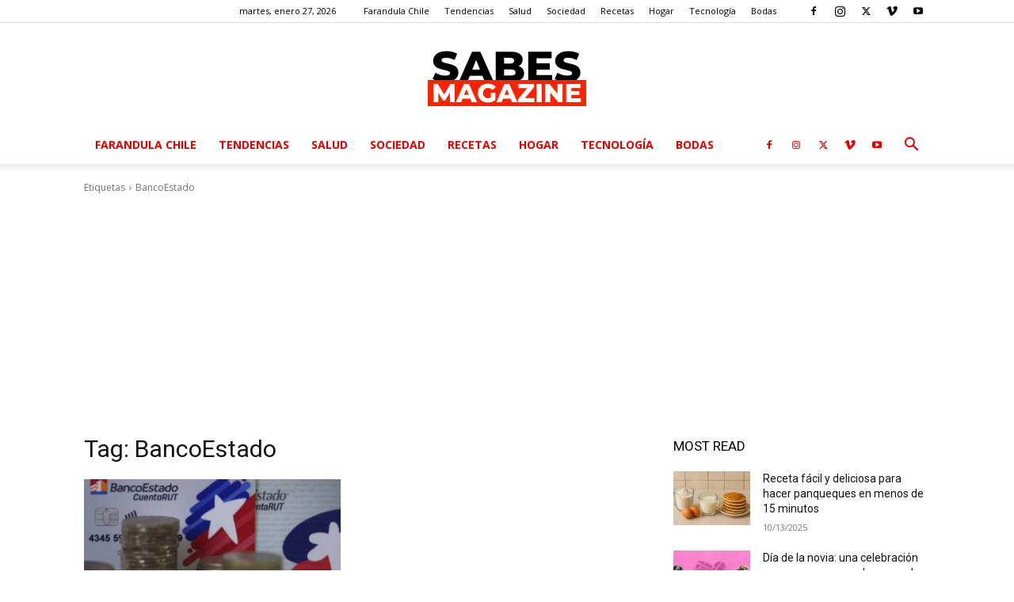

--- FILE ---
content_type: text/html; charset=utf-8
request_url: https://www.google.com/recaptcha/api2/aframe
body_size: 265
content:
<!DOCTYPE HTML><html><head><meta http-equiv="content-type" content="text/html; charset=UTF-8"></head><body><script nonce="a6l6U63A0oQkdx0imUFfbg">/** Anti-fraud and anti-abuse applications only. See google.com/recaptcha */ try{var clients={'sodar':'https://pagead2.googlesyndication.com/pagead/sodar?'};window.addEventListener("message",function(a){try{if(a.source===window.parent){var b=JSON.parse(a.data);var c=clients[b['id']];if(c){var d=document.createElement('img');d.src=c+b['params']+'&rc='+(localStorage.getItem("rc::a")?sessionStorage.getItem("rc::b"):"");window.document.body.appendChild(d);sessionStorage.setItem("rc::e",parseInt(sessionStorage.getItem("rc::e")||0)+1);localStorage.setItem("rc::h",'1769499013109');}}}catch(b){}});window.parent.postMessage("_grecaptcha_ready", "*");}catch(b){}</script></body></html>